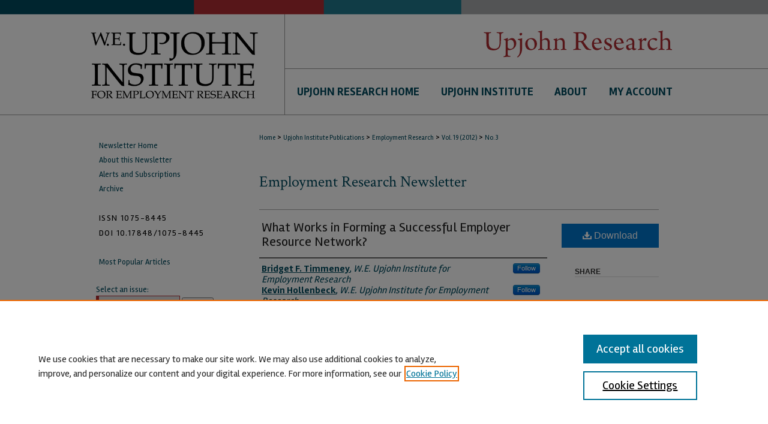

--- FILE ---
content_type: text/html; charset=UTF-8
request_url: https://research.upjohn.org/empl_research/vol19/iss3/2/
body_size: 9116
content:

<!DOCTYPE html>
<html lang="en">
<head><!-- inj yui3-seed: --><script type='text/javascript' src='//cdnjs.cloudflare.com/ajax/libs/yui/3.6.0/yui/yui-min.js'></script><script type='text/javascript' src='//ajax.googleapis.com/ajax/libs/jquery/1.10.2/jquery.min.js'></script><!-- Adobe Analytics --><script type='text/javascript' src='https://assets.adobedtm.com/4a848ae9611a/d0e96722185b/launch-d525bb0064d8.min.js'></script><script type='text/javascript' src=/assets/nr_browser_production.js></script>

<!-- def.1 -->
<meta charset="utf-8">
<meta name="viewport" content="width=device-width">
<title>Employment Research Newsletter</title>


<!-- FILE article_meta-tags.inc --><!-- FILE: /srv/sequoia/main/data/research.upjohn.org/assets/article_meta-tags.inc -->
<meta itemprop="name" content="What Works in Forming a Successful Employer Resource Network?">
<meta property="og:title" content="What Works in Forming a Successful Employer Resource Network?">
<meta name="twitter:title" content="What Works in Forming a Successful Employer Resource Network?">
<meta property="article:author" content="Bridget F. Timmeney">
<meta name="author" content="Bridget F. Timmeney">
<meta property="article:author" content="Kevin Hollenbeck">
<meta name="author" content="Kevin Hollenbeck">
<meta name="robots" content="noodp, noydir">
<meta name="description" content="By Bridget F. Timmeney and Kevin Hollenbeck, Published on 07/01/12">
<meta itemprop="description" content="By Bridget F. Timmeney and Kevin Hollenbeck, Published on 07/01/12">
<meta name="twitter:description" content="By Bridget F. Timmeney and Kevin Hollenbeck, Published on 07/01/12">
<meta property="og:description" content="By Bridget F. Timmeney and Kevin Hollenbeck, Published on 07/01/12">
<meta name="keywords" content="employee retention, employee productivity, employee recruitment, Employer Resource Networks, ERN, regional collaboration, regional partnerships, private sector partnerships, business consortia, business collaboration, Michigan, West Michigan">
<meta name="bepress_citation_journal_title" content="Employment Research Newsletter">
<meta name="bepress_citation_firstpage" content="2">
<meta name="bepress_citation_author" content="Timmeney, Bridget F.">
<meta name="bepress_citation_author_institution" content="W.E. Upjohn Institute for Employment Research">
<meta name="bepress_citation_author" content="Hollenbeck, Kevin">
<meta name="bepress_citation_author_institution" content="W.E. Upjohn Institute for Employment Research">
<meta name="bepress_citation_title" content="What Works in Forming a Successful Employer Resource Network?">
<meta name="bepress_citation_date" content="2012">
<meta name="bepress_citation_volume" content="19">
<meta name="bepress_citation_issue" content="3">
<!-- FILE: /srv/sequoia/main/data/assets/site/ir_download_link.inc -->
<!-- FILE: /srv/sequoia/main/data/research.upjohn.org/assets/article_meta-tags.inc (cont) -->
<meta name="bepress_citation_pdf_url" content="https://research.upjohn.org/cgi/viewcontent.cgi?article=1198&amp;context=empl_research">
<meta name="bepress_citation_abstract_html_url" content="https://research.upjohn.org/empl_research/vol19/iss3/2">
<meta name="bepress_citation_publisher" content="W.E. Upjohn Institute for Employment Research">
<meta name="bepress_citation_doi" content="10.17848/1075-8445.19(3)-2">
<meta name="bepress_citation_online_date" content="2012/7/18">
<meta property="og:image" content="https://research.upjohn.org/upjohn_logo.jpg">
<meta name="viewport" content="width=device-width">
<!-- Additional Twitter data -->
<meta name="twitter:card" content="summary">
<!-- Additional Open Graph data -->
<meta property="og:type" content="article">
<meta property="og:url" content="https://research.upjohn.org/empl_research/vol19/iss3/2">
<meta property="og:site_name" content="Upjohn Research">
<meta property="og:image" content="https://research.upjohn.org/upjohn_logo.jpg">




<!-- FILE: article_meta-tags.inc (cont) -->
<meta name="bepress_is_article_cover_page" content="1">


<!-- sh.1 -->
<link rel="stylesheet" href="/empl_research/ir-journal-style.css" type="text/css" media="screen">
<link rel="alternate" type="application/rss+xml" title="Employment Research Newsfeed" href="/empl_research/recent.rss">
<link rel="shortcut icon" href="/favicon.ico" type="image/x-icon">

<link type="text/css" rel="stylesheet" href="/assets/floatbox/floatbox.css">
<script type="text/javascript" src="/assets/jsUtilities.js"></script>
<script type="text/javascript" src="/assets/footnoteLinks.js"></script>
<link rel="stylesheet" href="/ir-print.css" type="text/css" media="print">
<!--[if IE]>
<link rel="stylesheet" href="/ir-ie.css" type="text/css" media="screen">
<![endif]-->
<!-- end sh.1 -->




<script type="text/javascript">var pageData = {"page":{"environment":"prod","productName":"bpdg","language":"en","name":"ir_journal:volume:issue:article","businessUnit":"els:rp:st"},"visitor":{}};</script>

</head>
<body >
<!-- FILE /srv/sequoia/main/data/assets/site/ir_journal/header.pregen -->
	<!-- FILE: /srv/sequoia/main/data/assets/site/ir_journal/header_inherit.inc --><div id="empl_research">
	
    		<!-- FILE: /srv/sequoia/main/data/research.upjohn.org/assets/header.pregen --><!-- FILE: /srv/sequoia/main/data/assets/site/mobile_nav.inc --><!--[if !IE]>-->
<script src="/assets/scripts/dc-mobile/dc-responsive-nav.js"></script>

<header id="mobile-nav" class="nav-down device-fixed-height" style="visibility: hidden;">
  
  
  <nav class="nav-collapse">
    <ul>
      <li class="menu-item active device-fixed-width"><a href="https://research.upjohn.org" title="Home" data-scroll >Home</a></li>
      <li class="menu-item device-fixed-width"><a href="https://research.upjohn.org/do/search/advanced/" title="Search" data-scroll ><i class="icon-search"></i> Search</a></li>
      <li class="menu-item device-fixed-width"><a href="https://research.upjohn.org/communities.html" title="Browse" data-scroll >Browse Collections</a></li>
      <li class="menu-item device-fixed-width"><a href="/cgi/myaccount.cgi?context=" title="My Account" data-scroll >My Account</a></li>
      <li class="menu-item device-fixed-width"><a href="https://research.upjohn.org/about.html" title="About" data-scroll >About</a></li>
      <li class="menu-item device-fixed-width"><a href="https://network.bepress.com" title="Digital Commons Network" data-scroll ><img width="16" height="16" alt="DC Network" style="vertical-align:top;" src="/assets/md5images/8e240588cf8cd3a028768d4294acd7d3.png"> Digital Commons Network™</a></li>
    </ul>
  </nav>
</header>

<script src="/assets/scripts/dc-mobile/dc-mobile-nav.js"></script>
<!--<![endif]-->
<!-- FILE: /srv/sequoia/main/data/research.upjohn.org/assets/header.pregen (cont) -->



<div id="upjohn">
	<div id="container">
		<a href="#main" class="skiplink" accesskey="2" >Skip to main content</a>

					
			<div id="header">
				<a href="https://research.upjohn.org" id="banner_link" title="Upjohn Research" >
					<img id="banner_image" alt="Upjohn Research" width='980' height='192' src="/assets/md5images/8f6fd09120bc8b286b0b6ac3ba3ebc4a.png">
				</a>	
				
					<a href="http://www.upjohn.org/" id="logo_link" title="W.E. Upjohn Institute for Employment Research" >
						<img id="logo_image" alt="W.E. Upjohn Institute for Employment Research" width='325' height='192' src="/assets/md5images/01ac7a5ac5eac8af034d93a436f3bbcc.png">
					</a>	
				
			</div>
					
			<div id="navigation">
				<!-- FILE: /srv/sequoia/main/data/assets/site/ir_navigation.inc --><div id="tabs" role="navigation" aria-label="Main"><ul><li id="tabone"><a href="https://research.upjohn.org" title="Upjohn Research Home" ><span>Upjohn Research Home</span></a></li><li id="tabtwo"><a href="http://www.upjohn.org/" title="Upjohn Institute" ><span>Upjohn Institute</span></a></li><li id="tabthree"><a href="https://research.upjohn.org/about.html" title="About" ><span>About</span></a></li><li id="tabfour"><a href="https://research.upjohn.org/cgi/myaccount.cgi?context=" title="My Account" ><span>My Account</span></a></li></ul></div>


<!-- FILE: /srv/sequoia/main/data/research.upjohn.org/assets/header.pregen (cont) -->
			</div>
		

		<div id="wrapper">
			<div id="content">
				<div id="main" class="text">
<!-- FILE: /srv/sequoia/main/data/assets/site/ir_journal/header_inherit.inc (cont) -->
    

<!-- FILE: /srv/sequoia/main/data/assets/site/ir_journal/ir_breadcrumb.inc -->
	<ul id="pager">
		<li>&nbsp;</li>
		 
		<li>&nbsp;</li> 
		
	</ul>

<div class="crumbs" role="navigation" aria-label="Breadcrumb">
	<p>
		

		
		
		
			<a href="https://research.upjohn.org" class="ignore" >Home</a>
		
		
		
		
		
		
		
		
		 <span aria-hidden="true">&gt;</span> 
			<a href="https://research.upjohn.org/upjohn_publications" class="ignore" >Upjohn Institute Publications</a>
		
		
		
		
		
		 <span aria-hidden="true">&gt;</span> 
			<a href="https://research.upjohn.org/empl_research" class="ignore" >Employment Research</a>
		
		
		
		 <span aria-hidden="true">&gt;</span> 
			<a href="https://research.upjohn.org/empl_research/vol19" class="ignore" >Vol. 19 (2012)</a>
		
		
		
		
		
		
		 <span aria-hidden="true">&gt;</span> 
			<a href="https://research.upjohn.org/empl_research/vol19/iss3" class="ignore" >No. 3</a>
		
		
		
		
		
	</p>
</div>

<div class="clear">&nbsp;</div>
<!-- FILE: /srv/sequoia/main/data/assets/site/ir_journal/header_inherit.inc (cont) -->


	<!-- FILE: /srv/sequoia/main/data/assets/site/ir_journal/journal_title_inherit.inc -->
<h1 class="inherit-title">
	<a href="https://research.upjohn.org/empl_research" title="Employment Research Newsletter" >
			Employment Research Newsletter
	</a>
</h1>
<!-- FILE: /srv/sequoia/main/data/assets/site/ir_journal/header_inherit.inc (cont) -->



	<!-- FILE: /srv/sequoia/main/data/assets/site/ir_journal/volume/issue/ir_journal_logo.inc -->





 





<!-- FILE: /srv/sequoia/main/data/assets/site/ir_journal/header_inherit.inc (cont) -->
<!-- FILE: /srv/sequoia/main/data/assets/site/ir_journal/header.pregen (cont) -->


<script type="text/javascript" src="/assets/floatbox/floatbox.js"></script>
<!-- FILE: /srv/sequoia/main/data/assets/site/ir_journal/article_info.inc --><!-- FILE: /srv/sequoia/main/data/assets/site/openurl.inc -->
<!-- FILE: /srv/sequoia/main/data/assets/site/ir_journal/article_info.inc (cont) -->
<!-- FILE: /srv/sequoia/main/data/assets/site/ir_download_link.inc -->
<!-- FILE: /srv/sequoia/main/data/assets/site/ir_journal/article_info.inc (cont) -->
<!-- FILE: /srv/sequoia/main/data/assets/site/ir_journal/ir_article_header.inc --><div id="sub">
<div id="alpha"><!-- FILE: /srv/sequoia/main/data/assets/site/ir_journal/article_info.inc (cont) --><div id='title' class='element'>
<h1><a href='https://research.upjohn.org/cgi/viewcontent.cgi?article=1198&amp;context=empl_research'>What Works in Forming a Successful Employer Resource Network?</a></h1>
</div>
<div class='clear'></div>
<div id='authors' class='element'>
<h2 class='visually-hidden'>Authors</h2>
<p class="author"><a href='https://research.upjohn.org/do/search/?q=%28author%3A%22Bridget%20F.%20Timmeney%22%20AND%20-bp_author_id%3A%5B%2A%20TO%20%2A%5D%29%20OR%20bp_author_id%3A%28%229da96b48-db5d-4bba-8022-320467d92764%22%20OR%20%227476b998-da9b-4fec-8f7e-96d0b6e5414d%22%20OR%20%22f16c4140-b5b1-43fc-a253-aaa39a00bed1%22%20OR%20%22045603f5-59a0-4efa-a58c-2681982ed01b%22%20OR%20%22c88946dd-f897-40ea-9300-968f7b4cf4ed%22%20OR%20%2265f3454d-7d2e-4b3f-ba6a-8298cd56593e%22%20OR%20%2270d0ee9e-4cf0-41c5-aaa5-b1d7cb0dcfba%22%20OR%20%22a2749b14-3d15-4a98-b891-a4884b8de2ab%22%29&start=0&context=1125943'><strong>Bridget F. Timmeney</strong>, <em>W.E. Upjohn Institute for Employment Research</em></a><a rel="nofollow" href="https://network.bepress.com/api/follow/subscribe?user=YTZiYTZlNWU3NWQ5MjBmMQ%3D%3D&amp;institution=NTQ0ZTA2MjQzNzA4OTZkZg%3D%3D&amp;format=html" data-follow-set="user:YTZiYTZlNWU3NWQ5MjBmMQ== institution:NTQ0ZTA2MjQzNzA4OTZkZg==" title="Follow Bridget F. Timmeney" class="btn followable">Follow</a><br />
<a href='https://research.upjohn.org/do/search/?q=%28author%3A%22Kevin%20Hollenbeck%22%20AND%20-bp_author_id%3A%5B%2A%20TO%20%2A%5D%29%20OR%20bp_author_id%3A%28%22371f2eda-17fb-43cf-8f2d-fee9dc5fa6e4%22%20OR%20%22ed45b75f-ba84-4e93-9b3f-fd6245998b02%22%20OR%20%22957f16d0-9106-4510-9d5b-666e9435edd3%22%20OR%20%221f9e11aa-e648-48a6-ad19-c6dbdce4be38%22%20OR%20%22c8046c0b-b230-44c1-84d8-6178291761cc%22%20OR%20%22c5828972-3fc9-4387-9260-a5f6cdccf487%22%20OR%20%22c0ca6bfd-9607-4d0d-a9cf-b682c43f44c7%22%20OR%20%22c81ad5e8-a4c6-4c0f-a39a-bf3f9b3fff57%22%20OR%20%22177f16ac-f47f-42a2-9f95-0323c8d95b42%22%20OR%20%2270f78e8e-cec5-47d6-920e-7ae5c464b6c7%22%20OR%20%221e08f030-6d1f-4342-8350-30dc92984ea7%22%20OR%20%224e94700c-3260-4905-a672-feafeabd086f%22%20OR%20%22a05359d7-1b7b-4d73-a63b-53448101590f%22%20OR%20%22e4b2cc5b-b6e6-46bd-8b0c-ab9384d86cd7%22%20OR%20%225919da83-f40f-4cfa-9ddf-3a552053d636%22%20OR%20%224c465ca0-b934-47fb-a575-66bec4476627%22%20OR%20%2227171e1c-6940-4620-976f-a5e00f6446af%22%29&start=0&context=1125943'><strong>Kevin Hollenbeck</strong>, <em>W.E. Upjohn Institute for Employment Research</em></a><a rel="nofollow" href="https://network.bepress.com/api/follow/subscribe?user=MzUxYjg5ZDk3NmJiMjk4YQ%3D%3D&amp;institution=NTQ0ZTA2MjQzNzA4OTZkZg%3D%3D&amp;format=html" data-follow-set="user:MzUxYjg5ZDk3NmJiMjk4YQ== institution:NTQ0ZTA2MjQzNzA4OTZkZg==" title="Follow Kevin Hollenbeck" class="btn followable">Follow</a><br />
</p></div>
<div class='clear'></div>
<div id='publication_date' class='element'>
<h2 class='field-heading'>Publication Date</h2>
<p>7-1-2012</p>
</div>
<div class='clear'></div>
<div id='doi' class='element'>
<h2 class='field-heading'>DOI</h2>
<p>10.17848/1075-8445.19(3)-2</p>
</div>
<div class='clear'></div>
<div id='subject_area' class='element'>
<h2 class='field-heading'>Subject Area</h2>
<p>ECONOMIC DEVELOPMENT; Regional policy and planning; Michigan studies; Regional collaboration</p>
</div>
<div class='clear'></div>
</div>
    </div>
    <div id='beta_7-3'>
<!-- FILE: /srv/sequoia/main/data/assets/site/info_box_7_3.inc --><!-- FILE: /srv/sequoia/main/data/assets/site/openurl.inc -->
<!-- FILE: /srv/sequoia/main/data/assets/site/info_box_7_3.inc (cont) -->
<!-- FILE: /srv/sequoia/main/data/assets/site/ir_download_link.inc -->
<!-- FILE: /srv/sequoia/main/data/assets/site/info_box_7_3.inc (cont) -->
	<!-- FILE: /srv/sequoia/main/data/assets/site/info_box_download_button.inc --><div class="aside download-button">
      <a id="pdf" class="btn" href="https://research.upjohn.org/cgi/viewcontent.cgi?article=1198&amp;context=empl_research" title="PDF (240&nbsp;KB) opens in new window" target="_blank" > 
    	<i class="icon-download-alt" aria-hidden="true"></i>
        Download
      </a>
</div>
<!-- FILE: /srv/sequoia/main/data/assets/site/info_box_7_3.inc (cont) -->
	<!-- FILE: /srv/sequoia/main/data/assets/site/info_box_embargo.inc -->
<!-- FILE: /srv/sequoia/main/data/assets/site/info_box_7_3.inc (cont) -->
<!-- FILE: /srv/sequoia/main/data/journals/research.upjohn.org/empl_research/assets/info_box_custom_upper.inc -->
<div id="share" class="aside">
<h4>Share</h4>
	<p class="addthis_toolbox addthis_default_style">
		<a class="addthis_button_facebook ignore"></a>
		<a class="addthis_button_twitter ignore"></a>
		<a class="addthis_button_linkedin ignore"></a>
		<a class="addthis_button_google_plusone ignore" g:plusone:count="false"></a>
		<a class="addthis_button_email ignore"></a>
		<a href="https://www.addthis.com/bookmark.php?v=300&amp;pubid=bepress" class="addthis_button_compact" ></a>
	</p>
	<script type="text/javascript" src="https://s7.addthis.com/js/300/addthis_widget.js#pubid=bepress"></script>
</div>
<div class="aside">
<!-- BEGIN Altmetric code -->
<div id='doi' class='element'>
    <div class='altmetric-embed' data-doi="10.17848/1075-8445.19(3)-2" data-hide-no-mentions="true"></div>
    <script type="text/javascript" src="http://cdn.altmetric.com/embed.min.js"></script>
</div>
<div class='clear'></div>
<!-- END Altmetric Code -->
</div><!-- FILE: /srv/sequoia/main/data/assets/site/info_box_7_3.inc (cont) -->
<!-- FILE: /srv/sequoia/main/data/assets/site/info_box_openurl.inc -->
<!-- FILE: /srv/sequoia/main/data/assets/site/info_box_7_3.inc (cont) -->
<!-- FILE: /srv/sequoia/main/data/assets/site/info_box_article_metrics.inc -->
<div id="article-stats" class="aside hidden">
    <p class="article-downloads-wrapper hidden"><span id="article-downloads"></span> DOWNLOADS</p>
    <p class="article-stats-date hidden">Since July 18, 2012</p>
    <p class="article-plum-metrics">
        <a href="https://plu.mx/plum/a/?repo_url=https://research.upjohn.org/empl_research/vol19/iss3/2" class="plumx-plum-print-popup plum-bigben-theme" data-badge="true" data-hide-when-empty="true" ></a>
    </p>
</div>
<script type="text/javascript" src="//cdn.plu.mx/widget-popup.js"></script>
<!-- Article Download Counts -->
<script type="text/javascript" src="/assets/scripts/article-downloads.pack.js"></script>
<script type="text/javascript">
    insertDownloads(3108922);
</script>
<!-- Add border to Plum badge & download counts when visible -->
<script>
// bind to event when PlumX widget loads
jQuery('body').bind('plum:widget-load', function(e){
// if Plum badge is visible
  if (jQuery('.PlumX-Popup').length) {
// remove 'hidden' class
  jQuery('#article-stats').removeClass('hidden');
  jQuery('.article-stats-date').addClass('plum-border');
  }
});
// bind to event when page loads
jQuery(window).bind('load',function(e){
// if DC downloads are visible
  if (jQuery('#article-downloads').text().length > 0) {
// add border to aside
  jQuery('#article-stats').removeClass('hidden');
  }
});
</script>
<!-- Adobe Analytics: Download Click Tracker -->
<script>
$(function() {
  // Download button click event tracker for PDFs
  $(".aside.download-button").on("click", "a#pdf", function(event) {
    pageDataTracker.trackEvent('navigationClick', {
      link: {
          location: 'aside download-button',
          name: 'pdf'
      }
    });
  });
  // Download button click event tracker for native files
  $(".aside.download-button").on("click", "a#native", function(event) {
    pageDataTracker.trackEvent('navigationClick', {
        link: {
            location: 'aside download-button',
            name: 'native'
        }
     });
  });
});
</script>
<!-- FILE: /srv/sequoia/main/data/assets/site/info_box_7_3.inc (cont) -->
	<!-- FILE: /srv/sequoia/main/data/assets/site/info_box_disciplines.inc -->
	<div id="beta-disciplines" class="aside">
		<h4>Included in</h4>
	<p>
					<a href="https://network.bepress.com/hgg/discipline/1307" title="Regional Economics Commons" >Regional Economics Commons</a>
	</p>
	</div>
<!-- FILE: /srv/sequoia/main/data/assets/site/info_box_7_3.inc (cont) -->
<!-- FILE: /srv/sequoia/main/data/journals/research.upjohn.org/empl_research/assets/bookmark_widget.inc --><!-- FILE: /srv/sequoia/main/data/assets/site/info_box_7_3.inc (cont) -->
<!-- FILE: /srv/sequoia/main/data/assets/site/info_box_geolocate.inc --><!-- FILE: /srv/sequoia/main/data/assets/site/ir_geolocate_enabled_and_displayed.inc -->
<!-- FILE: /srv/sequoia/main/data/assets/site/info_box_geolocate.inc (cont) -->
<!-- FILE: /srv/sequoia/main/data/assets/site/info_box_7_3.inc (cont) -->
	<!-- FILE: /srv/sequoia/main/data/assets/site/zotero_coins.inc -->
<span class="Z3988" title="ctx_ver=Z39.88-2004&amp;rft_val_fmt=info%3Aofi%2Ffmt%3Akev%3Amtx%3Ajournal&amp;rft_id=https%3A%2F%2Fresearch.upjohn.org%2Fempl_research%2Fvol19%2Fiss3%2F2&amp;rft.atitle=What%20Works%20in%20Forming%20a%20Successful%20Employer%20Resource%20Network%3F&amp;rft.aufirst=Bridget&amp;rft.aulast=Timmeney&amp;rft.au=Kevin%20Hollenbeck&amp;rft.jtitle=Employment%20Research%20Newsletter&amp;rft.volume=19&amp;rft.issue=3&amp;rft.date=2012-07-01&amp;rft_id=info:doi/10.17848%2F1075-8445.19%283%29-2">COinS</span>
<!-- FILE: /srv/sequoia/main/data/assets/site/info_box_7_3.inc (cont) -->
<!-- FILE: /srv/sequoia/main/data/assets/site/info_box_custom_lower.inc -->
<!-- FILE: /srv/sequoia/main/data/assets/site/info_box_7_3.inc (cont) -->
<!-- FILE: /srv/sequoia/main/data/assets/site/ir_journal/article_info.inc (cont) --></div>
<div class='clear'>&nbsp;</div>
<!-- FILE: /srv/sequoia/main/data/journals/research.upjohn.org/empl_research/assets/volume/issue/article/ir_article_custom_fields.inc --><div id='custom-fields'>
<div id='citation' class='element'>
<h4>Citation
</h4> 
<p class="citation">Timmeney, Bridget and Kevin Hollenbeck. 2012. "What Works in Forming a Successful Employer Resource Network?" Employment Research 19(3): 5-7. <a href="https://doi.org/10.17848/1075-8445.19(3)-2" >https://doi.org/10.17848/1075-8445.19(3)-2</a></p>
</div>
</div><!-- FILE: /srv/sequoia/main/data/assets/site/ir_journal/article_info.inc (cont) -->
<!-- FILE: /srv/sequoia/main/data/assets/site/ir_journal/volume/issue/article/index.html (cont) --> 

<!-- FILE /srv/sequoia/main/data/assets/site/ir_journal/footer.pregen -->
	<!-- FILE: /srv/sequoia/main/data/journals/research.upjohn.org/empl_research/assets/footer_inherit_7_8.inc -->					</div>

	<div class="verticalalign">&nbsp;</div>
	<div class="clear">&nbsp;</div>

				</div>

					<div id="sidebar">
						<!-- FILE: /srv/sequoia/main/data/journals/research.upjohn.org/empl_research/assets/ir_sidebar.inc -->

<ul>
<!-- FILE: /srv/sequoia/main/data/journals/research.upjohn.org/empl_research/assets/custom_sidebar_links.inc --><li><a href="https://research.upjohn.org/empl_research" title="Employment Research Newsletter" accesskey="1" >Newsletter Home</a></li>
<li><a href="https://research.upjohn.org/empl_research/about.html" title="About this Newsletter" >About this Newsletter</a></li>
<li><a href="https://research.upjohn.org/empl_research/subscriptions.html" title="Subscriptions" >Alerts and Subscriptions</a></li>
<li><a href="https://research.upjohn.org/empl_research/all_issues.html" title="Archive" >Archive</a></li>
<p class="issn-text">ISSN 1075-8445<br>
DOI 10.17848/1075-8445</p><!-- FILE: /srv/sequoia/main/data/journals/research.upjohn.org/empl_research/assets/ir_sidebar.inc (cont) -->
</ul>
<div id="navcontainer">
<ul id="navlist">
<li><a href="https://research.upjohn.org/empl_research/topdownloads.html" title="View the top downloaded articles" >Most Popular Articles</a></li>
</ul>
</div>
<!-- FILE: /srv/sequoia/main/data/assets/site/ir_journal/ir_custom_sidebar_images.inc --><!-- FILE: /srv/sequoia/main/data/journals/research.upjohn.org/empl_research/assets/ir_sidebar.inc (cont) -->
<!-- FILE: /srv/sequoia/main/data/assets/site/ir_journal/sidebar_search.inc --><div class="sidebar-search">
<form method="post" action="https://research.upjohn.org/cgi/redirect.cgi" id="browse">
<label for="url">Select an issue:</label><br>
<!-- FILE: /srv/sequoia/main/data/assets/site/ir_journal/volume_issue_popup.inc --><div><span class="border"><select name="url" id="url">
<option value="https://research.upjohn.org/empl_research/all_issues.html">All Issues</option>
<option value="https://research.upjohn.org/empl_research/vol32/iss4">Vol. 32, No. 4</option>
<option value="https://research.upjohn.org/empl_research/vol32/iss3">Vol. 32, No. 3</option>
<option value="https://research.upjohn.org/empl_research/vol32/iss2">Vol. 32, No. 2</option>
<option value="https://research.upjohn.org/empl_research/vol32/iss1">Vol. 32, No. 1</option>
<option value="https://research.upjohn.org/empl_research/vol31/iss4">Vol. 31, No. 4</option>
<option value="https://research.upjohn.org/empl_research/vol31/iss3">Vol. 31, No. 3</option>
<option value="https://research.upjohn.org/empl_research/vol31/iss2">Vol. 31, No. 2</option>
<option value="https://research.upjohn.org/empl_research/vol31/iss1">Vol. 31, No. 1</option>
<option value="https://research.upjohn.org/empl_research/vol30/iss4">Vol. 30, No. 4</option>
<option value="https://research.upjohn.org/empl_research/vol30/iss3">Vol. 30, No. 3</option>
<option value="https://research.upjohn.org/empl_research/vol30/iss2">Vol. 30, No. 2</option>
<option value="https://research.upjohn.org/empl_research/vol30/iss1">Vol. 30, No. 1</option>
<option value="https://research.upjohn.org/empl_research/vol29/iss4">Vol. 29, No. 4</option>
<option value="https://research.upjohn.org/empl_research/vol29/iss3">Vol. 29, No. 3</option>
<option value="https://research.upjohn.org/empl_research/vol29/iss2">Vol. 29, No. 2</option>
<option value="https://research.upjohn.org/empl_research/vol29/iss1">Vol. 29, No. 1</option>
<option value="https://research.upjohn.org/empl_research/vol28/iss4">Vol. 28, No. 4</option>
<option value="https://research.upjohn.org/empl_research/vol28/iss3">Vol. 28, No. 3</option>
<option value="https://research.upjohn.org/empl_research/vol28/iss2">Vol. 28, No. 2</option>
<option value="https://research.upjohn.org/empl_research/vol28/iss1">Vol. 28, No. 1</option>
<option value="https://research.upjohn.org/empl_research/vol27/iss4">Vol. 27, No. 4</option>
<option value="https://research.upjohn.org/empl_research/vol27/iss3">Vol. 27, No. 3</option>
<option value="https://research.upjohn.org/empl_research/vol27/iss2">Vol. 27, No. 2</option>
<option value="https://research.upjohn.org/empl_research/vol27/iss1">Vol. 27, No. 1</option>
<option value="https://research.upjohn.org/empl_research/vol26/iss4">Vol. 26, No. 4</option>
<option value="https://research.upjohn.org/empl_research/vol26/iss3">Vol. 26, No. 3</option>
<option value="https://research.upjohn.org/empl_research/vol26/iss2">Vol. 26, No. 2</option>
<option value="https://research.upjohn.org/empl_research/vol26/iss1">Vol. 26, No. 1</option>
<option value="https://research.upjohn.org/empl_research/vol25/iss4">Vol. 25, No. 4</option>
<option value="https://research.upjohn.org/empl_research/vol25/iss3">Vol. 25, No. 3</option>
<option value="https://research.upjohn.org/empl_research/vol25/iss2">Vol. 25, No. 2</option>
<option value="https://research.upjohn.org/empl_research/vol25/iss1">Vol. 25, No. 1</option>
<option value="https://research.upjohn.org/empl_research/vol24/iss4">Vol. 24, No. 4</option>
<option value="https://research.upjohn.org/empl_research/vol24/iss3">Vol. 24, No. 3</option>
<option value="https://research.upjohn.org/empl_research/vol24/iss2">Vol. 24, No. 2</option>
<option value="https://research.upjohn.org/empl_research/vol24/iss1">Vol. 24, No. 1</option>
<option value="https://research.upjohn.org/empl_research/vol23/iss4">Vol. 23, No. 4</option>
<option value="https://research.upjohn.org/empl_research/vol23/iss3">Vol. 23, No. 3</option>
<option value="https://research.upjohn.org/empl_research/vol23/iss2">Vol. 23, No. 2</option>
<option value="https://research.upjohn.org/empl_research/vol23/iss1">Vol. 23, No. 1</option>
<option value="https://research.upjohn.org/empl_research/vol22/iss4">Vol. 22, No. 4</option>
<option value="https://research.upjohn.org/empl_research/vol22/iss3">Vol. 22, No. 3</option>
<option value="https://research.upjohn.org/empl_research/vol22/iss2">Vol. 22, No. 2</option>
<option value="https://research.upjohn.org/empl_research/vol22/iss1">Vol. 22, No. 1</option>
<option value="https://research.upjohn.org/empl_research/vol21/iss4">Vol. 21, No. 4</option>
<option value="https://research.upjohn.org/empl_research/vol21/iss3">Vol. 21, No. 3</option>
<option value="https://research.upjohn.org/empl_research/vol21/iss2">Vol. 21, No. 2</option>
<option value="https://research.upjohn.org/empl_research/vol21/iss1">Vol. 21, No. 1</option>
<option value="https://research.upjohn.org/empl_research/vol20/iss4">Vol. 20, No. 4</option>
<option value="https://research.upjohn.org/empl_research/vol20/iss3">Vol. 20, No. 3</option>
<option value="https://research.upjohn.org/empl_research/vol20/iss2">Vol. 20, No. 2</option>
<option value="https://research.upjohn.org/empl_research/vol20/iss1">Vol. 20, No. 1</option>
<option value="https://research.upjohn.org/empl_research/vol19/iss4">Vol. 19, No. 4</option>
<option value="https://research.upjohn.org/empl_research/vol19/iss3">Vol. 19, No. 3</option>
<option value="https://research.upjohn.org/empl_research/vol19/iss2">Vol. 19, No. 2</option>
<option value="https://research.upjohn.org/empl_research/vol19/iss1">Vol. 19, No. 1</option>
<option value="https://research.upjohn.org/empl_research/vol18/iss4">Vol. 18, No. 4</option>
<option value="https://research.upjohn.org/empl_research/vol18/iss3">Vol. 18, No. 3</option>
<option value="https://research.upjohn.org/empl_research/vol18/iss2">Vol. 18, No. 2</option>
<option value="https://research.upjohn.org/empl_research/vol18/iss1">Vol. 18, No. 1</option>
<option value="https://research.upjohn.org/empl_research/vol17/iss4">Vol. 17, No. 4</option>
<option value="https://research.upjohn.org/empl_research/vol17/iss3">Vol. 17, No. 3</option>
<option value="https://research.upjohn.org/empl_research/vol17/iss2">Vol. 17, No. 2</option>
<option value="https://research.upjohn.org/empl_research/vol17/iss1">Vol. 17, No. 1</option>
<option value="https://research.upjohn.org/empl_research/vol16/iss4">Vol. 16, No. 4</option>
<option value="https://research.upjohn.org/empl_research/vol16/iss3">Vol. 16, No. 3</option>
<option value="https://research.upjohn.org/empl_research/vol16/iss2">Vol. 16, No. 2</option>
<option value="https://research.upjohn.org/empl_research/vol16/iss1">Vol. 16, No. 1</option>
<option value="https://research.upjohn.org/empl_research/vol15/iss4">Vol. 15, No. 4</option>
<option value="https://research.upjohn.org/empl_research/vol15/iss3">Vol. 15, No. 3</option>
<option value="https://research.upjohn.org/empl_research/vol15/iss2">Vol. 15, No. 2</option>
<option value="https://research.upjohn.org/empl_research/vol15/iss1">Vol. 15, No. 1</option>
<option value="https://research.upjohn.org/empl_research/vol14/iss4">Vol. 14, No. 4</option>
<option value="https://research.upjohn.org/empl_research/vol14/iss3">Vol. 14, No. 3</option>
<option value="https://research.upjohn.org/empl_research/vol14/iss2">Vol. 14, No. 2</option>
<option value="https://research.upjohn.org/empl_research/vol14/iss1">Vol. 14, No. 1</option>
<option value="https://research.upjohn.org/empl_research/vol13/iss4">Vol. 13, No. 4</option>
<option value="https://research.upjohn.org/empl_research/vol13/iss3">Vol. 13, No. 3</option>
<option value="https://research.upjohn.org/empl_research/vol13/iss2">Vol. 13, No. 2</option>
<option value="https://research.upjohn.org/empl_research/vol13/iss1">Vol. 13, No. 1</option>
<option value="https://research.upjohn.org/empl_research/vol12/iss4">Vol. 12, No. 4</option>
<option value="https://research.upjohn.org/empl_research/vol12/iss3">Vol. 12, No. 3</option>
<option value="https://research.upjohn.org/empl_research/vol12/iss2">Vol. 12, No. 2</option>
<option value="https://research.upjohn.org/empl_research/vol12/iss1">Vol. 12, No. 1</option>
<option value="https://research.upjohn.org/empl_research/vol11/iss4">Vol. 11, No. 4</option>
<option value="https://research.upjohn.org/empl_research/vol11/iss3">Vol. 11, No. 3</option>
<option value="https://research.upjohn.org/empl_research/vol11/iss2">Vol. 11, No. 2</option>
<option value="https://research.upjohn.org/empl_research/vol11/iss1">Vol. 11, No. 1</option>
<option value="https://research.upjohn.org/empl_research/vol10/iss4">Vol. 10, No. 4</option>
<option value="https://research.upjohn.org/empl_research/vol10/iss3">Vol. 10, No. 3</option>
<option value="https://research.upjohn.org/empl_research/vol10/iss2">Vol. 10, No. 2</option>
<option value="https://research.upjohn.org/empl_research/vol10/iss1">Vol. 10, No. 1</option>
<option value="https://research.upjohn.org/empl_research/vol9/iss4">Vol. 9, No. 4</option>
<option value="https://research.upjohn.org/empl_research/vol9/iss3">Vol. 9, No. 3</option>
<option value="https://research.upjohn.org/empl_research/vol9/iss2">Vol. 9, No. 2</option>
<option value="https://research.upjohn.org/empl_research/vol9/iss1">Vol. 9, No. 1</option>
<option value="https://research.upjohn.org/empl_research/vol8/iss4">Vol. 8, No. 4</option>
<option value="https://research.upjohn.org/empl_research/vol8/iss3">Vol. 8, No. 3</option>
<option value="https://research.upjohn.org/empl_research/vol8/iss2">Vol. 8, No. 2</option>
<option value="https://research.upjohn.org/empl_research/vol8/iss1">Vol. 8, No. 1</option>
<option value="https://research.upjohn.org/empl_research/vol7/iss3">Vol. 7, No. 3</option>
<option value="https://research.upjohn.org/empl_research/vol7/iss2">Vol. 7, No. 2</option>
<option value="https://research.upjohn.org/empl_research/vol7/iss1">Vol. 7, No. 1</option>
<option value="https://research.upjohn.org/empl_research/vol6/iss2">Vol. 6, No. 2</option>
<option value="https://research.upjohn.org/empl_research/vol6/iss1">Vol. 6, No. 1</option>
<option value="https://research.upjohn.org/empl_research/vol5/iss2">Vol. 5, No. 2</option>
<option value="https://research.upjohn.org/empl_research/vol5/iss1">Vol. 5, No. 1</option>
<option value="https://research.upjohn.org/empl_research/vol4/iss2">Vol. 4, No. 2</option>
<option value="https://research.upjohn.org/empl_research/vol4/iss1">Vol. 4, No. 1</option>
<option value="https://research.upjohn.org/empl_research/vol3/iss2">Vol. 3, No. 2</option>
<option value="https://research.upjohn.org/empl_research/vol3/iss1">Vol. 3, No. 1</option>
<option value="https://research.upjohn.org/empl_research/vol2/iss2">Vol. 2, No. 2</option>
<option value="https://research.upjohn.org/empl_research/vol2/iss1">Vol. 2, No. 1</option>
<option value="https://research.upjohn.org/empl_research/vol1/iss2">Vol. 1, No. 2</option>
<option value="https://research.upjohn.org/empl_research/vol1/iss1">Vol. 1, No. 1</option>
</select>
 <input type="submit" value="Browse" class="searchbutton" style="font-size:11px;"></span></div>
<!-- FILE: /srv/sequoia/main/data/assets/site/ir_journal/sidebar_search.inc (cont) -->
<div style="clear:left;">&nbsp;</div>
</form>
<!-- FILE: /srv/sequoia/main/data/journals/research.upjohn.org/empl_research/assets/ir_sidebar_search.inc -->
<form method='get' action='https://research.upjohn.org/do/search/' id="sidebar-search">
<label for="search" accesskey="4">Enter search terms:</label>
<div><span class="border"><input type="text" name='q' class="search" id="search"></span> <input type="submit" value="Search" class="searchbutton" style="font-size:11px;"></div>
<label for="context" style="display:none;">Select context to search:</label> 
<div><span class="border"><select name="fq" id="context"><option value='virtual_ancestor_link:"https://research.upjohn.org/empl_research"'>in this newsletter</option>
<option value='virtual_ancestor_link:"https://research.upjohn.org"'>in this repository</option>
</select></span></div>
</form>
<p class="advanced"><a href="https://research.upjohn.org/do/search/advanced/?fq=virtual_ancestor_link:%22https://research.upjohn.org/empl_research%22" >Advanced Search</a></p>
<div style="clear:left;">&nbsp;</div><!-- FILE: /srv/sequoia/main/data/assets/site/ir_journal/sidebar_search.inc (cont) -->
</div>
<!-- FILE: /srv/sequoia/main/data/journals/research.upjohn.org/empl_research/assets/ir_sidebar.inc (cont) -->
<!-- FILE: /srv/sequoia/main/data/assets/site/ir_journal/issn.inc -->
<!-- FILE: /srv/sequoia/main/data/journals/research.upjohn.org/empl_research/assets/ir_sidebar.inc (cont) -->

<!-- FILE: /srv/sequoia/main/data/journals/research.upjohn.org/empl_research/assets/footer_inherit_7_8.inc (cont) -->
							<div class="verticalalign">&nbsp;</div>
					</div>

			</div>

			
				<!-- FILE: /srv/sequoia/main/data/research.upjohn.org/assets/ir_footer_content.inc --><div id="footer">
	
	
	<!-- FILE: /srv/sequoia/main/data/assets/site/ir_bepress_logo.inc --><div id="bepress">

<a href="https://www.elsevier.com/solutions/digital-commons" title="Elsevier - Digital Commons" >
	<em>Elsevier - Digital Commons</em>
</a>

</div>
<!-- FILE: /srv/sequoia/main/data/research.upjohn.org/assets/ir_footer_content.inc (cont) -->
		<p>
			<a href="https://research.upjohn.org" title="Home page" accesskey="1" >
					Home
			</a> | 
			<a href="https://research.upjohn.org/about.html" title="About" >
					About
			</a> | 
			
			<a href="/cgi/myaccount.cgi?context=" title="My Account Page" accesskey="3" >
					My Account
			</a> | 
			<a href="https://research.upjohn.org/accessibility.html" title="Accessibility Statement" accesskey="0" >
					Accessibility Statement
			</a>
		</p>
		<p>
    			<a class="secondary-link" href="http://www.bepress.com/privacy.html" title="Privacy Policy" >
                                        Privacy
    			</a>
    			<a class="secondary-link" href="http://www.bepress.com/copyright_infringement.html" title="Copyright Policy" >
                                        Copyright
    			</a>	
		</p>
		<div id="service-policy">
		<p class="footer-disc">This website is owned and operated by Elsevier, Inc., through bepress. By creating a user account through this website, you are agreeing to the bepress <a href="https://www.bepress.com/terms-of-services" title="Terms of Service" >Terms of Service</a> and <a href="https://www.bepress.com/privacy.html" title="Privacy Policy" >Privacy Policy</a>.</p>
		<p class="footer-disc">Content on this website is provided by W.E. Upjohn Institute. By viewing or downloading any content, you are agreeing to the W.E. Upjohn Institute <a href="https://upjohn.org/disclaimer-and-privacy-statement" title="W.E. Upjohn Institute Privacy Policy" >Privacy Policy</a>.</p>
		</div>
	
</div>
<!-- FILE: /srv/sequoia/main/data/journals/research.upjohn.org/empl_research/assets/footer_inherit_7_8.inc (cont) -->
					

		</div>
	</div>
</div>
<!-- FILE: /srv/sequoia/main/data/research.upjohn.org/assets/ir_analytics.inc --><!-- Google tag (gtag.js) -->
<script async src="https://www.googletagmanager.com/gtag/js?id=G-GPQN9MGE82"></script>
<script>
  window.dataLayer = window.dataLayer || [];
  function gtag(){dataLayer.push(arguments);}
  gtag('js', new Date());

  gtag('config', 'G-GPQN9MGE82');
</script>

<!-- TWIPLA Tracking Code for https://research.upjohn.org/ --><script>(function(v,i,s,a,t){v[t]=v[t]||function(){(v[t].v=v[t].v||[]).push(arguments)};if(!v._visaSettings){v._visaSettings={}}v._visaSettings[a]={v:'1.0',s:a,a:'1',t:t};var b=i.getElementsByTagName('body')[0];var p=i.createElement('script');p.defer=1;p.async=1;p.src=s+'?s='+a;b.appendChild(p)})(window,document,'//app-worker.visitor-analytics.io/main.js','1a2460ae-0e8a-11f0-962c-f6b0cf20c179','va')</script><!-- TWIPLA Tracking Code for https://research.upjohn.org/ --><!-- FILE: /srv/sequoia/main/data/journals/research.upjohn.org/empl_research/assets/footer_inherit_7_8.inc (cont) --><!-- FILE: /srv/sequoia/main/data/assets/site/ir_journal/footer.pregen (cont) -->

<script type='text/javascript' src='/assets/scripts/bpbootstrap-20160726.pack.js'></script><script type='text/javascript'>BPBootstrap.init({appendCookie:''})</script></body></html>


--- FILE ---
content_type: text/css
request_url: https://research.upjohn.org/empl_research/ir-journal-style.css
body_size: -30
content:
 
	@import url("/empl_research/ir-style.css");
	@import url("/ir-custom.css");
	@import url("/empl_research/ir-custom.css");
	@import url("/ir-local.css");
	@import url("/empl_research/ir-local.css");




--- FILE ---
content_type: text/css
request_url: https://research.upjohn.org/ir-local.css
body_size: 3941
content:
/* -----------------------------------------------
bepress IR local stylesheet.
Author:   David Stienstra
Version:  March 2019
PLEASE SAVE THIS FILE LOCALLY!
----------------------------------------------- */
@import url('https://fonts.googleapis.com/css?family=Crimson+Text:400,700|Rambla:400,700|Source+Sans+Pro');
/* ---------------- Meta Elements ---------------- */

	/* --- Meta styles and background --- */

body {
	font: normal 14px/1.5 'Rambla', sans-serif;  /* should be medium except when fitting into a fixed container */
	background: #fff;
}
#upjohn {
	background: url(assets/md5images/7ba0b539a14869fc2c1fd4fe2ff936ce.gif) top right repeat-x, url(assets/md5images/3721bc1b93846f1bd4b0a25471013b7c.gif) top left repeat-x;
	background-position: left top, right top;
	background-repeat: no-repeat;
	background-size: 51% 192px, 50% 192px;
}

/* ---------------- Header ---------------- */

#upjohn #header {
	position: relative;  /* needed for logo positioning */
  height: auto !important; /* !important overrides mbl styling */
}

#upjohn #banner_image {
	display: block; /* removes descender of inline element */
	width: 980px; /* not necessary if image is sized correctly */
	height: auto !important;  /* avoids warping improperly sized header image / SUP-19994 */
}

	/* --- Logo --- */

#upjohn #logo_image {
	position: absolute !important; /* !important overrides mbl styling */
	top: 0;
	left: 0;  /* change to "right:" for right aligned logo */
	width: 33.163265306% !important;  /* 240 / 980 */
	height: auto !important; /* Important avoides DC assigning incorrect height to logo image */
}

#upjohn #header a#banner_link:focus img,
#upjohn #header a#logo_link:focus img {
  outline: 1px dashed #000;
}
/* ---------------- Navigation ---------------- */

#upjohn #navigation,
#upjohn #navigation #tabs {
	height: 78px;
	overflow: hidden; /* have seen issues with tabs extending below nav container */
}

#upjohn #navigation #tabs,
#upjohn #navigation #tabs ul,
#upjohn #navigation #tabs ul li {
	padding: 0;
	margin: 0;
}

/* Flexbox Navigation July 2018 */
#upjohn #navigation,
#upjohn #navigation #tabs {
	position: relative;
	width: 655px;
	float: right;
	background: transparent;
}

#upjohn #navigation {
	top: -78px;
	margin-bottom: -78px;
}

#upjohn #navigation #tabs,
#upjohn #navigation #tabs ul {
	display: flex;
	justify-content: space-between; /* "flex-start" for left-aligned tabs, change to "flex-end" for right-aligned tabs, "center" for centered */
	width: 100%;
}

#upjohn #navigation #tabs a {
	font: bold 19px 'Rambla', sans-serif;
	display: block;
	width: auto !important; /* fixes "my account" not fitting in container on page load */
	height: 78px;
	line-height: 78px;
	color: #004a5e;
	transition: 0.3s ease-in-out;
	background-color: transparent;
	padding: 0 9px; /* with arial bold, this fits */
	margin: 0;
	border: 0;
	text-transform: uppercase;
	/* float: left; Not needed? Using flexbox now */
}

#upjohn #navigation #tabs li:first-child a { padding-left: 20px; }

#upjohn #navigation #tabs a:hover,
#upjohn #navigation #tabs a:active,
#upjohn #navigation #tabs a:focus {
	color: #000;
	background-color: transparent;
	text-decoration: underline;
}

/* ---------------- Sidebar ---------------- */
#upjohn #sidebar {
	padding-top: 25px;
}
#upjohn #sidebar h2 {
	font: bold 23px 'Crimson Text', serif;
	color: #474444;
	background: transparent;
	padding: 5px 0;
	margin: 0;
	border-bottom: 1px solid #c1c1c1;
}

#upjohn #sidebar ul#side-notify {
    padding-top: 0;
}

#upjohn #sidebar ul#side-author {
    display: none;
}

#upjohn #sidebar a {
	font: normal 13px 'Rambla', sans-serif;
	color: #004a5e;
	text-decoration: none;
}

#upjohn #sidebar a:hover,
#upjohn #sidebar a:active,
#upjohn #sidebar a:focus {
	color: #000000;
	text-decoration: underline;
}

#upjohn #sidebar #sidebar-search label {
	font: normal 13px 'Rambla', sans-serif;
	color: #474444;
}

#upjohn #sidebar #sidebar-search {
	margin-top: 8px;
	padding-left: 15px;
}

#upjohn #sidebar #sidebar-search span.border { background: transparent; }

.searchbutton { cursor: pointer; } /* best practice, should move to ir-layout.css */

/* ---------------- Main Content ---------------- */

#upjohn #wrapper { /* for full-length sidebar content background/elements */
	background: url(assets/md5images/babadb24850b937cef96f4892cd2969e.gif) repeat-y left top;
	margin-top: 8px;
}

	/* --- Breadcrumbs --- */

#upjohn #main.text div.crumbs a:link,
#upjohn #main.text div.crumbs a:visited {
	text-decoration: none;
	color: #004a5e;
}

#upjohn #main.text div.crumbs a:hover,
#upjohn #main.text div.crumbs a:active,
#upjohn #main.text div.crumbs a:focus {
	text-decoration: underline;
	color: #000000;
}

#upjohn #dcn-home > #homepage-intro { margin: 15px 0; }

 /* adds space under full-width main-content image */
#upjohn #home-page-banner { margin-bottom: 16px; }

	/* --- Headers --- */

#upjohn #dcn-home > h2 {
	font: normal 23px 'Crimson Text', serif;
}

h3 {
	margin: 0;
	text-decoration: underline; }

/* FF 55 takes parent element's color a text-deoration-color (black, usually) */
#dcn-home #cover-browse h3 { 
	color: #004a5e; 
	padding: 4px 0 4px 12px;
}

#upjohn #dcn-home #cover-browse h3 a {
	font: 400 15px/1.6 'Rambla', sans-serif;
	text-decoration: none;
	border-bottom: none;
}

#upjohn #dcn-home #cover-browse h3 a:hover,
#upjohn #dcn-home #cover-browse h3 a:focus,
#upjohn #dcn-home #cover-browse h3 a:active {
	text-decoration: underline;
}

#upjohn #main.text h2#ir-about,  /* About.html */
#upjohn #main.text h2#top.html-title, /* authors.html */
#upjohn #main.text h2#faq-top.html-title, /* faq.html */
#upjohn #main.text h2#communities-title.html-title /* communities.html */ {
	font: bold 23px 'Crimson Text', serif;
	border-bottom: 1px solid #c1c1c1;
}
#upjohn #main.text h2#ir-about {
	margin-top: 9px;
}

#upjohn #main.text h2#faq-top.html-title,
#upjohn #main.text h2#top.html-title,
#upjohn #main.text h2#communities-title.html-title {
	margin-top: 10px;
}
	/* --- Links --- */

#upjohn #main.text a:link,
#upjohn #main.text a:visited {
	color: #004a5e; /* declared for #network-icon text */
}

#upjohn #main.text a:hover,
#upjohn #main.text a:active,
#upjohn #main.text a:focus {
	color: #000000;
	text-decoration: underline;
}

	/* PotD / Top DL widgets */

#upjohn #dcn-home .box.aag h2,
#upjohn #dcn-home .box.potd h2 {
	width: 274px;
	margin: 0;
	font: bold 23px 'Crimson Text', serif;
	border-bottom: 1px solid #c1c1c1;
}

#upjohn #main.text .box a:link,
#upjohn #main.text .box a:visited {
	font: bold 13px 'Rambla', sans-serif;
	text-decoration: none;
	border-bottom: 1px solid #c1c1c1;
	background: none;
}

#upjohn #main.text .box a:hover,
#upjohn #main.text .box a:active,
#upjohn #main.text .box a:focus {
	text-decoration: underline;
}

	/* article-level text // default values 12px/13px - headings font family added RAP 5/8/19 */

#alpha .element p, #custom-fields .element p { font-size: 16px;}

#alpha .element h4, #custom-fields .element h4 { font-size: 18px; font-family: 'Rambla', sans-serif;}

/* ---------------- Footer ---------------- */
#upjohn #footer {
	border-top: 1px solid #c1c1c1;
}
#upjohn #footer,
#upjohn #bepress a {
	height: 154px;
	background-color: #fff; }

#upjohn #footer p,
#upjohn #footer p a {
	font: normal 13px/1.7 'Rambla', sans-serif;
	color: #004a5e;
	text-decoration: none;
}

#upjohn #footer p.footer-disc {
	color: #000;
	font: normal 11px/1.5 'Source Sans Pro', sans-serif;
}
#upjohn #footer #service-policy p:first-of-type {
	padding-top: 10px;
	padding-bottom: 10px;
}

#upjohn #footer #service-policy a {
	font-size: 11px;
	margin: 0;
	text-decoration: underline;
}

#upjohn #footer p a:hover,
#upjohn #footer p a:active,
#upjohn #footer p a:focus {
	text-decoration: underline;
 	color: #000;
}

/*Sticky Footer */
#upjohn #content {
    min-height: calc(100vh - 355px);  /* 310px varies by site. calculated by summing all fixed heights (header, navigation, footer, fixed margins between these elements) */
}
/* Search pages */
.legacy #upjohn #wrapper:after {
    content: none; /* search pages */
}

/* ---------------- Miscellaneous fixes ---------------- */

#upjohn #sidebar p.site-follow {
    text-align: left;
    margin-left: 5px;
    margin-bottom: 20px;
}

/* Home page boxes - RPoole 4/21/14 and 10/17/14 */
#upjohn #main.text .box.high,
#upjohn #main.text .box.low {
	width: 100%;
	margin-bottom: 0px;}

#upjohn #main.text .box.left,
#upjohn #main.text .box.right {
	width: 274px;
	margin-right: 8.8%;
	margin-top: 10px;
}

#upjohn #main.text .box.high h2 {
	border-bottom: 1px solid #c1c1c1;
	margin-top: 0;
	margin-bottom: 0;
	font: bold 23px 'Crimson Text', serif;
}

#upjohn #main.text .box.aag,
#upjohn #main.text .box.potd {
	margin-top: 0px;
	padding-top: 0px;
	width: 274px;
}

#upjohn #main.text .box.aag h2 {
	margin-bottom: 0px;}

#upjohn #main.text .box.aag .article-list {
	padding: 10px 0;
}

#upjohn #main.text .box.aag .article-list a {
	font-weight: normal;
	border: 0;
	padding-bottom: 1px;
	padding-top: 8px;
}

#upjohn #main.text .box.aag .article-list a:active,
#upjohn #main.text .box.aag .article-list a:hover,
#upjohn #main.text .box.aag .article-list a:link,
#upjohn #main.text .box.aag .article-list a:visited {
    text-decoration: underline; 
}

#upjohn #main.text .box.aag .article-list p {
	margin-left: 0;
 	padding-top: 0px;
	padding-bottom: 10px;
}

#upjohn #main.text .box.aag .article-list p.recent_pub {
	padding-bottom: 10px;
}

#upjohn #main.text .box.aag .article-list p a {
	padding-top: 0px;
}

#upjohn #main.text .box.potd h2 {
	margin-bottom: 18px; }

#upjohn #main.text .box.potd .content_block a.cover img {
	float: left;
	padding-right: 8px; }

#upjohn #main.text .box.potd .content_block p strong a {
	border: none;
	padding-bottom: 6px; }

#upjohn #main.text .box.potd .content_block p {
	line-height: 1.2em;
 	font-size: 13px;
}

#upjohn #main.text .box.potd .content_block {
	height: 180px; }

	/* --- Advanced Search --- */

.legacy #upjohn #wrapper {	background-image: none; }

/* Browse Authors accessibility fix- CSFR-2648 */
#upjohn #main.text .authorbrowser p.letters a:hover,
#upjohn #main.text .authorbrowser p.letters a:focus {
    background: url(/assets/azMe.jpg) bottom center no-repeat;
    color: #fff;
}
/* ---------------- Mobile ---------------- */

/*fixes bullet underline for Browse Research and Scholarship links*/
.mbl #main #cover-browse h3 { text-decoration: none; }

.mbl #dcn-home .box.aag span,
.mbl #dcn-home .box.potd span {
	display: block;
}

.mbl #upjohn #dcn-home .box.aag h2,
.mbl #upjohn #dcn-home .box.potd h2 {
  width: 100%;
}

header#mobile-nav {
    font-size: 0;
    line-height: 0; }

.mbl #upjohn #header,
.mbl #upjohn #header a img,
.mbl #upjohn #navigation {
	width: 100% !important;
}

.mbl #upjohn #header #logo_image {
	position: absolute !important; /* !important overrides mbl styling */
	top: 0;
	left: 0;  /* change to "right:" for right aligned logo */
	width: 33.163265306% !important;  /* 240 / 980 */
	height: auto !important; /* Important avoides DC assigning incorrect height to logo image */
}

.mbl #upjohn #main #cover-browse h3:before {
	font-size: 95%;
}

/* Upjohn Press intro text - RPoole orig 9/10/14 re-added after redesign 3/25/19*/ 
#upjohn #main.text #book-gallery #series-home {padding-top: 0px; padding-bottom: 0px;}
#upjohn #main.text #book-gallery #series-home .intro {padding-top: 0px; padding-bottom: 0px;}   
#upjohn #main.text #book-gallery #series-home .intro #intro-left {
	float: left;
	padding-right: 60px;}
#upjohn #main.text #book-gallery #series-home .intro p {
	line-height: 1.5em; margin-bottom: 2px;}
	
/* orcid id icon next to field value RPoole 2/17/21 */
#upjohn #orcid.element p a {
    background:transparent url(assets/md5images/2dddb203aa38ec94870d3ef2b43921c4.png) top left no-repeat;	
    padding-left:20px;
    padding-bottom:5px; } 
   
/* publication and article titles should use Rambla - added after SUP-31426 changes - RPoole 12/12/23 */   
      
#upjohn h2#series-title, #upjohn h1#series-title, #upjohn #alpha #title h1 {font-family: 'Rambla', sans-serif;}

/* add space above field headings mainly for top one on book pages - RPoole 12/12/23 */  
#upjohn #ir-book.right #alpha .element h2.field-heading {padding-top: 10px;}

/* change field header font size on article pages - cbarkley 11/19/25 */
#upjohn #content #main.text #sub #alpha .element h2.field-heading { font-size: 17px; }

--- FILE ---
content_type: text/css
request_url: https://research.upjohn.org/empl_research/ir-local.css
body_size: 337
content:
/*
-----------------------------------------------
bepress IR local stylesheet.
Author:   
Version:  Nov 2014
PLEASE SAVE THIS FILE LOCALLY!
----------------------------------------------- */

/* Journal Title - RPoole 11/21/14 */
#empl_research #main.text h1.inherit-title a {
	font-size: 26px;
	text-decoration: none;}
	
/* ISSN and DOI in sidebar - RPoole 4/21/15 */
#empl_research #sidebar p.issn-text {
	color: #000;
	letter-spacing: .1em;}
	
/* Custom archive page styling - RPoole 10/22/19 */
	
#empl_research #main.text #toc {
    padding-top: 0px;}

#main.text #toc .item {
	margin-top: -16px;
}

#empl_research #main.text #toc h3,
#empl_research #main.text #toc h2 {
    text-align: left;
        }

#empl_research #main.text #toc h2.vol {
	margin-bottom: -8px;
	margin-top: 5px;
}

#empl_research #main.text #toc h2.vol a {
    font-size: 14px;
    margin-left: -10px;
    font-weight: bold;
    letter-spacing: normal;}

#empl_research #main.text #toc h3.issue a {
    font-size: 12px;
    margin-left:-10px;}

--- FILE ---
content_type: application/javascript; charset=utf-8
request_url: https://cdnjs.cloudflare.com/ajax/libs/yui/3.6.0/event-focus/event-focus-min.js
body_size: 201
content:
YUI.add("event-focus",function(f){var d=f.Event,c=f.Lang,a=c.isString,e=f.Array.indexOf,b=c.isFunction(f.DOM.create('<p onbeforeactivate=";"/>').onbeforeactivate);function g(i,h,k){var j="_"+i+"Notifiers";f.Event.define(i,{_attach:function(m,n,l){if(f.DOM.isWindow(m)){return d._attach([i,function(o){n.fire(o);},m]);}else{return d._attach([h,this._proxy,m,this,n,l],{capture:true});}},_proxy:function(o,s,q){var p=o.target,m=o.currentTarget,r=p.getData(j),t=f.stamp(m._node),l=(b||p!==m),n;s.currentTarget=(q)?p:m;s.container=(q)?m:null;if(!r){r={};p.setData(j,r);if(l){n=d._attach([k,this._notify,p._node]).sub;n.once=true;}}else{l=true;}if(!r[t]){r[t]=[];}r[t].push(s);if(!l){this._notify(o);}},_notify:function(w,q){var C=w.currentTarget,l=C.getData(j),x=C.ancestors(),B=C.get("ownerDocument"),s=[],m=l?f.Object.keys(l).length:0,A,r,t,n,o,y,u,v,p,z;C.clearData(j);x.push(C);if(B){x.unshift(B);}x._nodes.reverse();if(m){y=m;x.some(function(H){var G=f.stamp(H),E=l[G],F,D;if(E){m--;for(F=0,D=E.length;F<D;++F){if(E[F].handle.sub.filter){s.push(E[F]);}}}return !m;});m=y;}while(m&&(A=x.shift())){n=f.stamp(A);r=l[n];if(r){for(u=0,v=r.length;u<v;++u){t=r[u];p=t.handle.sub;o=true;w.currentTarget=A;if(p.filter){o=p.filter.apply(A,[A,w].concat(p.args||[]));s.splice(e(s,t),1);}if(o){w.container=t.container;z=t.fire(w);}if(z===false||w.stopped===2){break;}}delete r[n];m--;}if(w.stopped!==2){for(u=0,v=s.length;u<v;++u){t=s[u];p=t.handle.sub;if(p.filter.apply(A,[A,w].concat(p.args||[]))){w.container=t.container;w.currentTarget=A;z=t.fire(w);}if(z===false||w.stopped===2){break;}}}if(w.stopped){break;}}},on:function(n,l,m){l.handle=this._attach(n._node,m);},detach:function(m,l){l.handle.detach();},delegate:function(o,m,n,l){if(a(l)){m.filter=function(p){return f.Selector.test(p._node,l,o===p?null:o._node);};}m.handle=this._attach(o._node,n,true);},detachDelegate:function(m,l){l.handle.detach();}},true);}if(b){g("focus","beforeactivate","focusin");g("blur","beforedeactivate","focusout");}else{g("focus","focus","focus");g("blur","blur","blur");}},"@VERSION@",{requires:["event-synthetic"]});

--- FILE ---
content_type: application/javascript; charset=utf-8
request_url: https://cdnjs.cloudflare.com/ajax/libs/yui/3.6.0/event-delegate/event-delegate-min.js
body_size: 169
content:
YUI.add("event-delegate",function(a){var c=a.Array,h=a.Lang,b=h.isString,i=h.isObject,e=h.isArray,g=a.Selector.test,d=a.Env.evt.handles;function f(u,w,l,k){var s=c(arguments,0,true),t=b(l)?l:null,r,o,j,n,v,m,q,x,p;if(i(u)){x=[];if(e(u)){for(m=0,q=u.length;m<q;++m){s[0]=u[m];x.push(a.delegate.apply(a,s));}}else{s.unshift(null);for(m in u){if(u.hasOwnProperty(m)){s[0]=m;s[1]=u[m];x.push(a.delegate.apply(a,s));}}}return new a.EventHandle(x);}r=u.split(/\|/);if(r.length>1){v=r.shift();s[0]=u=r.shift();}o=a.Node.DOM_EVENTS[u];if(i(o)&&o.delegate){p=o.delegate.apply(o,arguments);}if(!p){if(!u||!w||!l||!k){return;}j=(t)?a.Selector.query(t,null,true):l;if(!j&&b(l)){p=a.on("available",function(){a.mix(p,a.delegate.apply(a,s),true);},l);}if(!p&&j){s.splice(2,2,j);p=a.Event._attach(s,{facade:false});p.sub.filter=k;p.sub._notify=f.notifySub;}}if(p&&v){n=d[v]||(d[v]={});n=n[u]||(n[u]=[]);n.push(p);}return p;}f.notifySub=function(q,l,p){l=l.slice();if(this.args){l.push.apply(l,this.args);}var o=f._applyFilter(this.filter,l,p),n,m,j,k;if(o){o=c(o);n=l[0]=new a.DOMEventFacade(l[0],p.el,p);n.container=a.one(p.el);for(m=0,j=o.length;m<j&&!n.stopped;++m){n.currentTarget=a.one(o[m]);k=this.fn.apply(this.context||n.currentTarget,l);if(k===false){break;}}return k;}};f.compileFilter=a.cached(function(j){return function(l,k){return g(l._node,j,(k.currentTarget===k.target)?null:k.currentTarget._node);};});f._applyFilter=function(n,l,q){var p=l[0],j=q.el,o=p.target||p.srcElement,k=[],m=false;if(o.nodeType===3){o=o.parentNode;}l.unshift(o);if(b(n)){while(o){m=(o===j);if(g(o,n,(m?null:j))){k.push(o);}if(m){break;}o=o.parentNode;}}else{l[0]=a.one(o);l[1]=new a.DOMEventFacade(p,j,q);while(o){if(n.apply(l[0],l)){k.push(o);}if(o===j){break;}o=o.parentNode;l[0]=a.one(o);}l[1]=p;}if(k.length<=1){k=k[0];}l.shift();return k;};a.delegate=a.Event.delegate=f;},"@VERSION@",{requires:["node-base"]});